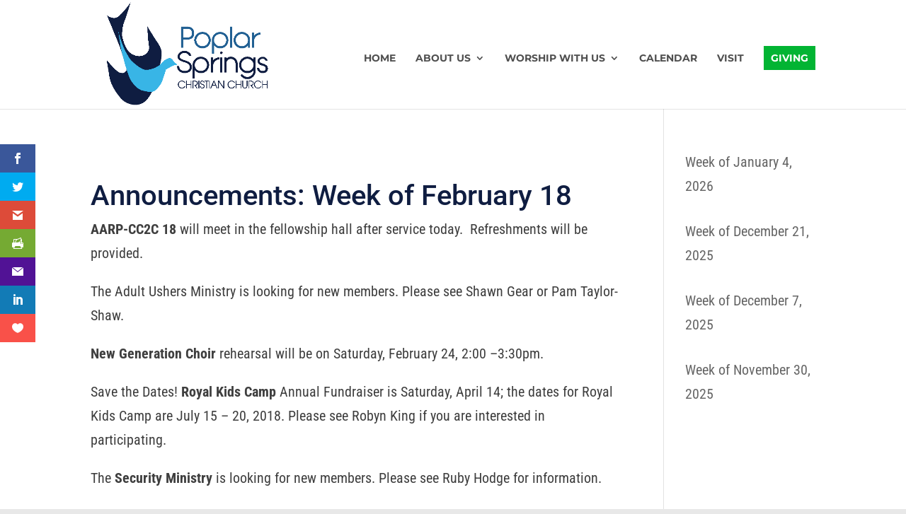

--- FILE ---
content_type: text/css
request_url: https://poplar-springs.org/wp-content/et-cache/827/et-divi-dynamic-tb-2162-827-late.css?ver=1767736728
body_size: -92
content:
@font-face{font-family:ETmodules;font-display:block;src:url(//poplar-springs.org/wp-content/themes/Divi/core/admin/fonts/modules/social/modules.eot);src:url(//poplar-springs.org/wp-content/themes/Divi/core/admin/fonts/modules/social/modules.eot?#iefix) format("embedded-opentype"),url(//poplar-springs.org/wp-content/themes/Divi/core/admin/fonts/modules/social/modules.woff) format("woff"),url(//poplar-springs.org/wp-content/themes/Divi/core/admin/fonts/modules/social/modules.ttf) format("truetype"),url(//poplar-springs.org/wp-content/themes/Divi/core/admin/fonts/modules/social/modules.svg#ETmodules) format("svg");font-weight:400;font-style:normal}

--- FILE ---
content_type: text/css
request_url: https://poplar-springs.org/wp-content/et-cache/827/et-core-unified-827.min.css?ver=1767736728
body_size: -121
content:
.tithely-give-btn{background-color:transparent;color:#2ea3f2;border-color:#2ea3f2}ul.postsbycategory{list-style:none}.postsbycategory li{padding-bottom:0px}.postsbycategory img{margin-right:5px}.ds-custom-link a{padding:10px!important;background:#02B433;color:#fff!important}.ds-custom-link a:hover{background:#38B5E6;color:#fff!important;opacity:1!important}

--- FILE ---
content_type: text/css
request_url: https://poplar-springs.org/wp-content/et-cache/827/et-divi-dynamic-tb-2162-827-late.css
body_size: -115
content:
@font-face{font-family:ETmodules;font-display:block;src:url(//poplar-springs.org/wp-content/themes/Divi/core/admin/fonts/modules/social/modules.eot);src:url(//poplar-springs.org/wp-content/themes/Divi/core/admin/fonts/modules/social/modules.eot?#iefix) format("embedded-opentype"),url(//poplar-springs.org/wp-content/themes/Divi/core/admin/fonts/modules/social/modules.woff) format("woff"),url(//poplar-springs.org/wp-content/themes/Divi/core/admin/fonts/modules/social/modules.ttf) format("truetype"),url(//poplar-springs.org/wp-content/themes/Divi/core/admin/fonts/modules/social/modules.svg#ETmodules) format("svg");font-weight:400;font-style:normal}